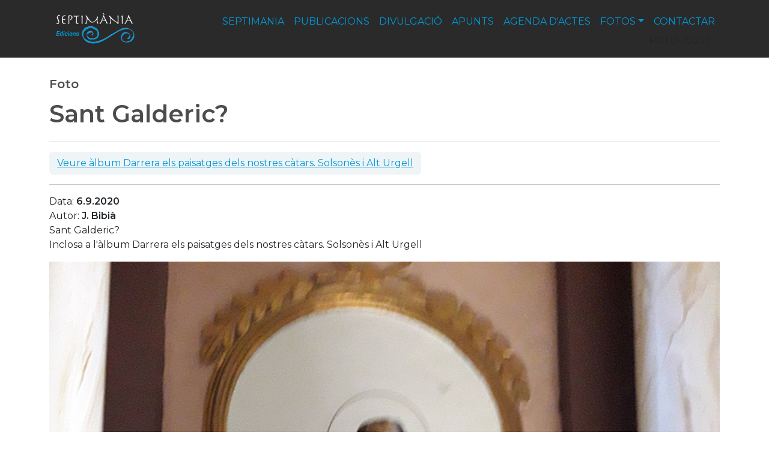

--- FILE ---
content_type: text/html; charset=UTF-8
request_url: https://www.septimaniaedicions.com/cat-foto-10037-foto.html
body_size: 6042
content:
 
         <!DOCTYPE html>
<html lang="ca">
    <head>
		<!-- Global site tag (gtag.js) - Google Analytics -->
<script async src="https://www.googletagmanager.com/gtag/js?id=G-Y35220KNLC"></script>
<script>
  window.dataLayer = window.dataLayer || [];
  function gtag(){dataLayer.push(arguments);}
  gtag('js', new Date());

  gtag('config', 'G-Y35220KNLC');
</script>
        <meta charset="utf-8" />
        <meta http-equiv="X-UA-Compatible" content="IE=edge,chrome=1">
        <meta name="viewport" content="width=device-width, initial-scale=1, shrink-to-fit=no">
        
        <meta name="apple-mobile-web-app-capable" content="yes" />
        <meta name="apple-mobile-web-app-status-bar-style" content="black" />
        
        <meta name="mobile-web-app-capable" content="yes">
        <meta name="apple-mobile-web-app-title" content="septimania edicions">
        <link rel="apple-touch-icon" href="https://www.septimaniaedicions.com/images/icons/apple-touch-icon.png">
<link rel="apple-touch-icon" sizes="76x76" href="https://www.septimaniaedicions.com/images/icons/apple-touch-icon-76x76.png">
<link rel="apple-touch-icon" sizes="120x120" href="https://www.septimaniaedicions.com/images/icons/apple-touch-icon-120x120.png">
<link rel="apple-touch-icon" sizes="152x152" href="https://www.septimaniaedicions.com/images/icons/apple-touch-icon-152x152.png">
<link rel="apple-touch-icon" sizes="180x180" href="https://www.septimaniaedicions.com/images/icons/apple-touch-icon-180x180.png">
<link rel="icon" href="https://www.septimaniaedicions.com/images/icons/apple-touch-icon-180x180.png">
		<link rel="shortcut icon" href="/favicon.ico" type="image/x-icon" />

<link rel="canonical" href="https://www.septimaniaedicions.com/cat-foto-10037-foto.html"/>
<title>Fotos: Sant Galderic? - septimania edicions</title>
<meta name="language" content="Catalan" />
<meta http-equiv="Content-Type" content="text/html; charset=UTF-8" />
<meta name="keywords" content="Fotos arxiu ferroviari ,">
<meta name="Description" content=" Sant Galderic? ... .  
">
<link rel="alternate" type="application/rss+xml" title="Septimània edicions  Feed" href="https://www.septimaniaedicions.com/rss/rss.php" />
<meta property="og:title" content="Fotos: Sant Galderic?" />
<meta property="og:url" content="https://www.septimaniaedicions.com/cat-foto-10037-foto.html" />
<meta property="og:image" content="https://www.septimaniaedicions.com/images/fotos/gran/1599404327.jpg" /><meta property="og:description" content="Sant Galderic? ... ." />

<meta name="robots" content="index,follow" />

<link href="https://cdn.jsdelivr.net/npm/bootstrap@5.3.2/dist/css/bootstrap.min.css" rel="stylesheet" integrity="sha384-T3c6CoIi6uLrA9TneNEoa7RxnatzjcDSCmG1MXxSR1GAsXEV/Dwwykc2MPK8M2HN" crossorigin="anonymous">
	<link rel="stylesheet" href="https://cdn.jsdelivr.net/npm/bootstrap-icons@1.11.1/font/bootstrap-icons.css">
	<link href="https://cdnjs.cloudflare.com/ajax/libs/datatables/1.10.21/css/dataTables.bootstrap4.min.css" rel="stylesheet">
<link rel="stylesheet" href="https://cdn.jsdelivr.net/npm/datatables.net-bs5@1.13.6/css/dataTables.bootstrap5.min.css">
<link href="https://fonts.googleapis.com/css2?family=Montserrat:wght@300;400;500;600&display=swap" rel="stylesheet">																											 
 <script src="https://use.fontawesome.com/58a3a0e03b.js"></script>
<link rel="stylesheet" href="https://www.comunicacio.net/comuns/fancybox335/jquery.fancybox.css"  />


<!--<meta property="fb:app_id" content="" />-->
  <meta name="twitter:site" content="" />
  
<meta property="og:title" content="Fotos: Sant Galderic?" />
<meta property="og:url" content="https://www.septimaniaedicions.com/cat-foto-10037-foto.html" />

<meta property="og:image" content="https://www.septimaniaedicions.com/images/fotos/gran/1599404327.jpg" /><meta property="og:type" content="article" />		<meta property="twitter:card" content="summary" />
<style type="text/css">
html {
 position: relative;
  min-height: 100%;
}


body {
  font-family: 'Montserrat', sans-serif;
  font-weight: 400; 
  /*margin-bottom: 60px;
  background:#E0E3E5;*/
}
strong,
.text-strong {
  font-weight: 700; 
}
.lead {
  font-weight: 700;
  color: #4C4C4C;  
}
.etiqueta {
    border-radius: 10px 10px 10px 10px;
    /* color: #FFFFFF; */
    display: inline-block;
    margin: 5px 5px 0 0;
    padding: 3px 10px;
    text-transform: lowercase;
    background-color: #FAFAFA;
}
.text-light {
  font-weight: 300; 
}
h1 { line-height: 1.5;
font-weight: 700;
color: #4C4C4C; 
}
.h2, h2 {
    font-size: 1.75rem;
	font-weight: 700;
	margin-top:0.5em;
	color: #4C4C4C; 
}

.h3, h3 {
    font-size: 1.5rem;
	font-weight: 700;
	color: #4C4C4C; 
}
.h4, h4 {
    font-size: 1.25rem;
	color: #4C4C4C; 
}
.h5, h5 {
    font-size: 1.5rem;
	font-weight: 600;
	color: #4C4C4C;  
}
h3, h4, h5 {
    font-weight: 600;
}
					  header {
					  background: rgb(42,42,42); 

}

.navbar  {
   
    font-size: 1rem;
					  text-transform: uppercase;
    
} 
.navbar-collapse {
	
}
.navbar-dark .navbar-nav .nav-link {
   
	color: #0099d7;
}
.navbar-dark .navbar-nav .nav-link:focus, .navbar-dark .navbar-nav .nav-link:hover {
    color: #ffffff !important;
}
a {
    color: #0099d7;
}
a:hover {
    color: #4C4C4C; 
	text-decoration:none;
}
.btn-info {
	font-weight: 600;
    color: #0099d7;
    background-color: #eff4f7;
    border-color: #eff4f7;
}
.btn-info:hover {
    color: #000;
    background-color: #eff4f7;
    border-color: #eff4f7;
}
.btn-outline-primary {
    color: #F9F9DE;
    background-color: transparent;
    background-image: none;
    border-color: #eff4f7;
	background-color: #eff4f7;
}
.btn-outline-primary:hover {
color: #0099d7;
background-color: #fff;
border-color: #eff4f7;
}
.navbar-collapse ul li a:hover, .navbar-collapse ul li a:active { color:red; }

.separa {
margin-top: 16em;
}
.fons {
	max-width: 98%;
	
	margin: 1% 1%;
	height:4em;
	text-align:center;
	border-bottom: 1px solid gray;
	}
.vl {
    border-right: 1px solid #eff4f7;
    /*height: 500px;*/
}

.centre {
   
	margin-top: 8em;
					  padding-bottom: 3rem!important;
	
}
.card-img-top {
    width: 100%;
    height: 15vw;
    object-fit: cover;
}
 
.card {
    border: 0px solid rgba(0,0,0,.125);
}
.footer {
   
    bottom: 0;
    width: 100%;
    height: auto;
	
  background: rgb(242,242,242); 

}
.navbar-toggler {
    /*color: rgba(32, 35, 0, 0.9);*/
	background: rgba(32, 35, 0, 0.9);
}
.carousel-caption {
	top: 26em;    
    bottom: auto;
}
/*datatables*/
.page-link {
    
    
    color: #e68f44;
   
}
.page-item.active .page-link {
    color: #000;
    background-color: #eff4f7;
    border-color: #eff4f7;
}

div#cookieChoiceInfo {
	background-color: #1C1C1C !important;
	color: #78797C;
	text-shadow: 1px 1px 1px #ccc;
	font-size: 14px;
	font-family: sans-serif;
}
#cookieChoiceInfo > a:nth-child(2),a#cookieChoiceDismiss {
color:#DBA901;
text-shadow:1px 1px 1px #ccc;
padding:3px 12px;
text-decoration:none;
border-radius:8px;
font-family:sans-serif;
font-size:14px;
font-weight:bold;}
#cookieChoiceInfo > a:nth-child(2):hover, a#cookieChoiceDismiss:hover {
color:#000;
}
</style>

		<!-- Global site tag (gtag.js) - Google Analytics -->
<script async src="https://www.googletagmanager.com/gtag/js?id=UA-304897-13"></script>
<script>
  window.dataLayer = window.dataLayer || [];
  function gtag(){dataLayer.push(arguments);}
  gtag('js', new Date());

  gtag('config', 'UA-304897-13');
</script>

</head>
<body>
<div id="fb-root"></div>
<script>(function(d, s, id) {
var js, fjs = d.getElementsByTagName(s)[0];
if (d.getElementById(id)) return;
js = d.createElement(s); js.id = id;
js.src = "https://connect.facebook.net/ca_ES/sdk.js#xfbml=1&version=v3.0";
fjs.parentNode.insertBefore(js, fjs);
}(document, 'script', 'facebook-jssdk'));</script>


 <main>

<header class="navbar navbar-expand-md navbar-dark fixed-top">
 
	<div class="container"> 
 <a class="navbar-brand" href="https://www.septimaniaedicions.com/">
      <img src="https://www.septimaniaedicions.com/images/Logo_Septimania_2020.png" alt="Septimània edicions" width="150"  title="Septimània edicions"  border="0"    /> 
      </a> 
        <!--</div> <div class="container">-->
  <nav class="navbar navbar-toggleable-md">
   <button class="navbar-toggler" type="button" data-toggle="collapse" data-target="#navbarNav" aria-controls="navbarNav" aria-expanded="false" aria-label="Toggle navigation">
    <span class="navbar-toggler-icon"></span>
  </button>
     

 <div class="collapse navbar-collapse" id="navbarNav">
    <ul class="navbar-nav">
          
          <li class="nav-item"><a class="nav-link "  href="/cat-septimania-936-sobre_septimania.html">septimania</a></li>
            
          <li class="nav-item"><a class="nav-link "  href="/cat-publicacions.html">publicacions</a></li>
            
          <li class="nav-item"><a class="nav-link "  href="/cat-divulgacio-1893-el_catarisme__la_segona_edat_del_cristianisme.html">divulgació</a></li>
            
          <li class="nav-item"><a class="nav-link "  href="/cat-article-1229-el_complot_de_bernat_delicios_per_a_deslliurar_el_llenguadoc_del_domini_frances.html">apunts</a></li>
            
          <li class="nav-item"><a class="nav-link "  href="/cat-agenda.html">agenda d'actes</a></li>
          														   
       
            
          <li class="nav-item dropdown">
		 <a class="nav-link dropdown-toggle" href="#" id="dropdown04" role="button" data-bs-toggle="dropdown" aria-expanded="false">fotos</a>
       <ul class="dropdown-menu" aria-labelledby="dropdown04"> 
		  
         <li><a class="dropdown-item" href="https://www.septimaniaedicions.com/cat-albums-63-galeries.html">catarisme</a></li>
           <li><a class="dropdown-item" href="https://www.septimaniaedicions.com/cat-albums-232-galeries.html">arxiu ferroviari</a></li> 
		   
		</ul>
 </li>        
   
<li class="nav-item"><a class="nav-link" href="https://www.septimaniaedicions.com/cat-contactar-936-form.html">contactar</a>foto-10037</li> 

               

 
     </ul>
   <!--  </nav>  -->
   </div> 
     
   </nav>
   </div> 
   </header>


<div class="container centre">
<div class="row">
<div class="col">
<h4> Foto</h4>
<h1>Sant Galderic? </h1>

<hr />
<button type="button" class="btn btn-outline-primary"> <a href="cat-album-440-darrera_els_paisatges_dels_nostres_catars._solsones_i_alt_urgell.html">Veure àlbum Darrera els paisatges dels nostres càtars. Solsonès i Alt Urgell</a></button> 
<hr />
		<p>
 Data: <strong>6.9.2020</strong>     <br /> Autor:<strong> J. Bibià</strong> <br />Sant Galderic?<br />
Inclosa a l'àlbum Darrera els paisatges dels nostres càtars. Solsonès i Alt Urgell<br />

 
</p>  
<img src="https://www.septimaniaedicions.com/images/fotos/original/1599404327.jpg" alt="6.9.2020 Sant Galderic?  -  J. Bibià" width="100%"  title="Sant Galderic?" />


   
                          <style type="text/css">
 .shares {
  /*margin: 1em auto 1rem;
  border-top: 2px dotted #BCBCBC;
  border-bottom: 2px dotted #BCBCBC;*/
  padding: .2em 0 .2em;
   margin-left:.2em;
	/* height: 40px;*/
	 width:100%;
	 margin-bottom: .5em;
	 /*text-align:center;*/
}
.shares ul {
  list-style: outside none none;
  color: #444444;
  margin: 0;
	padding-inline-start: 4px;
}
.shares ul > li {
  /*float: center;*/
  display: inline;
  list-style: outside none none;
  font-size: 1.4em;
  /*margin: 0 1.2em 0 0;
  margin-left:-35px;
  margin-right:60px;
  padding: 1em 0 1em;*/
  flex: 1 1 auto;
padding: 1rem;
text-align:center;
}
#widget {
   
	margin-top: 2px;
}
  </style>
<div class="col-lg-8">
   
   <div class="shares">
<h3>Ho vols compartir?</h3> 
  <ul>
       

<li><!--<div class="fb-share-button" 
data-href="https://www.septimaniaedicions.com/cat-foto-10037-foto.html" 
data-layout="button_count">
</div>-->
	  <a href="javascript:void(0);"
   onclick="window.open('https://www.facebook.com/sharer/sharer.php?u=https://www.septimaniaedicions.com/cat-foto-10037-foto.html', 
                        'facebook-share-dialog', 
                        'width=650,height=450,scrollbars=no,resizable=no'); return false;"
   title="Facebook" aria-label="Compartir a Facebook">
   <i class="bi bi-facebook"></i>
</a></li>  <li><a href="javascript: void(0);" onclick="window.open('https://twitter.com/intent/tweet?text=Septimania+edicions+Fotos%3A+Sant+Galderic%3F+https%3A%2F%2Fwww.septimaniaedicions.com%2Fcat-foto-10037-foto.html+via+','compartir Twitter', 'toolbar=0, status=0, width=650, height=450');" alt="Twitter"   title="Twitter"><i class="bi bi-twitter-x"></i></a> </li> 

	   <li><a class="twitter-share border-box" data-fancybox data-type="iframe"  data-src="https://www.septimaniaedicions.com/includes/enviar.php?imatge0=https://www.septimaniaedicions.com/cat-foto-10037-foto.html" href="javascript:;" role="button" alt="Enviar"   title="Enviar"><i class="bi bi-send"></i></a> </li>
  
             
</ul> </div></div>
 
   </div></div></div>
    <footer class="footer">
<div class="container py-5" ><br /><div class="row">
<div class="col-lg-4 col-md-6 mb-4">
          copyright © septimaniaedicions.com  ·  Sanaüja (Spain)  <br>  
        <!--<a href="https://www.septimaniaedicions.com/mapa/">Mapa web</a> | <a href="https://www.septimaniaedicions.com/contactar/">Contactar</a>--><br />
        </div> 
       
            <div class="col-lg-4 col-md-6 mb-4"><a href="https://www.septimaniaedicions.com/cat-septimania-5515-privadesa.html" > Política de privadesa</a> <br />
        <a href="https://www.septimaniaedicions.com/cat-septimania-5516-cookies.html"> Avís de cookies</a><br /><!--<h4> Troba'ns a les Xarxes</h4><br />
            <h3><a href="https://www.facebook.com/somsegarra" target="_blank" ><i class="fa fa-facebook fa-lg"></i></a>&nbsp;&nbsp;<a href="https://twitter.com/SomSegarra" target="_blank"><i class="fa fa-twitter fa-lg"></i></a>&nbsp;&nbsp;<a href="https://instagram.com/somsegarra/" target="_blank"><i class="fa fa-instagram fa-lg"></i></a>&nbsp;&nbsp;<a href="https://www.youtube.com/channel/UCIJgAwr7w49aSwQ4Tw3A7LA"  target="_blank"><i class="fa fa-youtube fa-lg"></i></a>&nbsp;&nbsp;<a href="https://www.somsegarra.cat/rss/rss.php" target="_blank"><i class="fa fa-rss fa-lg"></i></a></h3>-->
		</div>
        <div class="col-lg-4 col-md-6 mb-4">      <li><a href="https://www.septimaniaedicions.com/privat/">Logina</a></li> 
  Realització:<a href="https://www.cdnet.cat" target="_blank"> cdnet</a></div></div></div></footer>  <script src="https://ajax.googleapis.com/ajax/libs/jquery/3.1.1/jquery.min.js" integrity="sha384-3ceskX3iaEnIogmQchP8opvBy3Mi7Ce34nWjpBIwVTHfGYWQS9jwHDVRnpKKHJg7" crossorigin="anonymous"></script>
<script src="https://cdn.jsdelivr.net/npm/bootstrap@5.3.2/dist/js/bootstrap.bundle.min.js" integrity="sha384-C6RzsynM9kWDrMNeT87bh95OGNyZPhcTNXj1NW7RuBCsyN/o0jlpcV8Qyq46cDfL" crossorigin="anonymous"></script>
<!--<script src="https://cdn.jsdelivr.net/npm/popper.js@1.16.0/dist/umd/popper.min.js" integrity="sha384-Q6E9RHvbIyZFJoft+2mJbHaEWldlvI9IOYy5n3zV9zzTtmI3UksdQRVvoxMfooAo" crossorigin="anonymous"></script>
<script  src="https://www.comunicacio.net/comuns/bootstrap-4.5.0/js/bootstrap.min.js"></script>-->
<script  src="https://www.comunicacio.net/comuns/jquery.validate.js"></script>
<!-- Latest compiled and minified JavaScript -->
<script src="//cdnjs.cloudflare.com/ajax/libs/bootstrap-table/1.11.1/bootstrap-table.min.js"></script>

<!-- Latest compiled and minified Locales -->
<script src="//cdnjs.cloudflare.com/ajax/libs/bootstrap-table/1.11.1/locale/bootstrap-table-ca-ES.min.js"></script>
<script   src="https://www.comunicacio.net/comuns/fancybox335/jquery.fancybox.min.js"></script>
<script src="https://www.comunicacio.net/comuns/js/cookiechoices.js"></script>

 <script> document.addEventListener('DOMContentLoaded', function(event) {
    cookieChoices.showCookieConsentDialog('Aquest lloc web utilitza cookies per tal de oferir els serveis. Si hi navegues, vol dir que les acceptes ',
        'accepto', 'llegir més', '/cat-septimania-5516-cookies.html');
  });
</script> 
<script type="text/javascript">
$(document).ready(function() {
    $('#myButton').click(function() {
      foo=$('#formValueId').val();
	  location.href  ='https://www.septimaniaedicions.com/totes/cerca/+'+foo;
    });
});

</script>
<!--<script type="text/javascript">
$(document).ready(function() {
	$('#frmb').submit(function(e){     
		e.preventDefault();
        var $form = $(this);
    /*$('#frm').submit(function() {*/
      co=$('#formValueId').val();
	  location.href  ='https://www.septimaniaedicions.com/totes/cerca/+'+co;
    });
});

</script>-->
<script type="text/javascript">
$(document).ready(function() {
    $('#frmb').click(function() {
        // Agafa el valor del camp de text
        var str = $('#formValueId').val();

        // Substituir l'apòstrof abans de passar-lo
        var sanitizedStr = str.replace(/'/g, "%27");

        // Codifica tota la cadena de text, incloent espais
        var encodedCot = encodeURIComponent(sanitizedStr);

        // Substituir els espais per '+'
        var finalCot = encodedCot.replace(/%20/g, '+');

        // Redirigeix a la nova URL
        location.href = 'https://www.septimaniaedicions.com/totes/cerca/+' + finalCot;
    });
});
</script>

 <script type="text/javascript">
/*function updateScoreV(v) {
    $.post('https://www.somsegarra.cat/mod/up_lec.php?Id='+v+'&T=V');
}
function updateScoreL(v) {
 $.post('https://www.somsegarra.cat/mod/up_lec.php?Id='+v+'&T=L');  
}*/
function updateScoreF(v) {
 $.post('https://www.septimaniaedicions.com/mod/up_lec.php?Id='+v+'&T=F'); 
  
}
</script>
<script type="text/javascript">
		
		
		$(document).ready(function () {
			$('#formc').submit(function(e){     
		e.preventDefault();
        var $form = $(this);
 
  
    $.ajax({
		type: 'POST',
       url: 'https://www.septimaniaedicions.com/class/ajax_contact.php',
      data: $('#formc').serialize(),
			cache: false, 
      //success: function() {alert("Submitted");}
	  success: function(response) {
				var result = response.toString();
     if(result==1){
		 
				alert('Enviat. Us respondrem ben aviat');
				$('form').each(function(){
                this.reset();   //Here form fields will be cleared.
            }); } else { 
						alert('You are a bot! Go away!'); }
				
            }
    });
  
});
});	
</script>
<script type="text/javascript">
	$('[data-fancybox]').fancybox({
    iframe : {
        css : {
            width : '600px'
        }
    }
});
</script> 
   </main>
    
</body>
</html>
